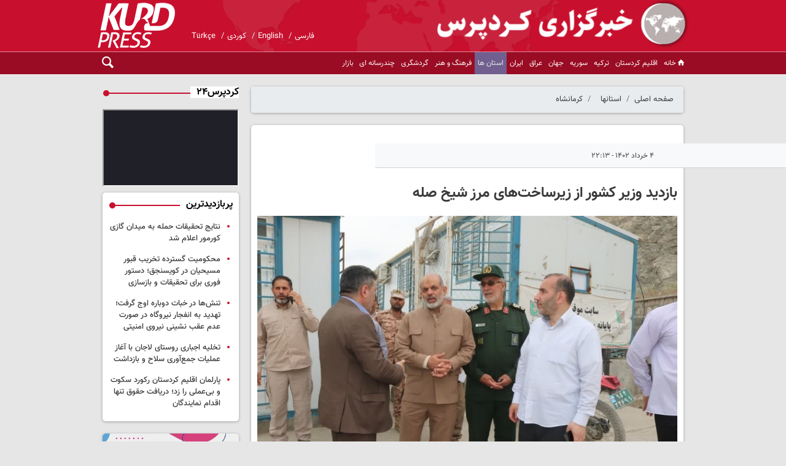

--- FILE ---
content_type: text/html;charset=UTF-8
request_url: https://www.kurdpress.com/news/2756175/%D8%A8%D8%A7%D8%B2%D8%AF%DB%8C%D8%AF-%D9%88%D8%B2%DB%8C%D8%B1-%DA%A9%D8%B4%D9%88%D8%B1-%D8%A7%D8%B2-%D8%B2%DB%8C%D8%B1%D8%B3%D8%A7%D8%AE%D8%AA-%D9%87%D8%A7%DB%8C-%D9%85%D8%B1%D8%B2-%D8%B4%DB%8C%D8%AE-%D8%B5%D9%84%D9%87
body_size: 13975
content:
<!DOCTYPE html>
<html lang="fa" dir="rtl" xmlns="http://www.w3.org/1999/xhtml"><head id="j_id_4"><link type="text/css" rel="stylesheet" href="/javax.faces.resource/theme.css.xhtml?ln=primefaces-saga&amp;v=14.0.9" /><link type="text/css" rel="stylesheet" href="/javax.faces.resource/primeicons/primeicons.css.xhtml?ln=primefaces&amp;v=14.0.9" /><script src="/javax.faces.resource/validation/validation.js.xhtml?ln=primefaces&amp;v=14.0.9"></script><script src="/javax.faces.resource/locales/locale-fa.js.xhtml?ln=primefaces&amp;v=14.0.9"></script><script type="text/javascript">if(window.PrimeFaces){PrimeFaces.settings.locale='fa';PrimeFaces.settings.viewId='/page/newsContent.xhtml';PrimeFaces.settings.contextPath='';PrimeFaces.settings.cookiesSecure=false;PrimeFaces.settings.validateEmptyFields=false;PrimeFaces.settings.considerEmptyStringNull=true;}</script>
        <title>بازدید وزیر کشور از زیرساخت‌های مرز شیخ صله  - kurdpress</title>
    <meta itemprop="inLanguage" content="fa" />
    <meta itemprop="name" name="twitter:title" property="dc.title" content="بازدید وزیر کشور از زیرساخت‌های مرز شیخ صله" />
    <meta name="description" property="dc.description" content="سرویس کرمانشاه _ وزیر کشور عصر امروز از طرح  توسعه زیرساخت های بازارچه مرزی شیخ صله و طرح‌های عمرانی این شهرستان  بازدید کرد." />
    <meta property="og:type" content="article" />
    <meta name="twitter:url" property="og:url" content="https://kurdpress.com/news/2756175/بازدید-وزیر-کشور-از-زیرساخت-های-مرز-شیخ-صله" />
    <meta property="article:modified_time" content="2023-05-25T18:43:34Z" />
    <meta property="article:section" content="کرمانشاه" />
    <meta name="keywords" property="article:tag" content="شیخ صله,وزیر کشور,ثلاث باباجانی,کولبری,مرز" />
    <meta property="article:publisher" content="" />
    <meta property="nastooh:topic" content="استانها" />
    <meta property="nastooh:subtopic" content="کرمانشاه" />
    <meta property="nastooh:pageType" content="news" />
    <meta property="nastooh:newsType" content="news" />
    <meta property="nastooh:publishDate" content="2023-05-25" />
    <meta property="nastooh:commentCount" content="na" />
    <meta property="nastooh:keywordCount" content="5" />
    <meta property="nastooh:bodyWordCount" content="medium" />
    <meta property="nastooh:code" content="2756175" />
    <meta property="nastooh:nid" content="231640" />
    <meta property="og:title" itemprop="headline" content="بازدید وزیر کشور از زیرساخت‌های مرز شیخ صله" />
    <meta name="twitter:description" itemprop="description" property="og:description" content="سرویس کرمانشاه _ وزیر کشور عصر امروز از طرح  توسعه زیرساخت های بازارچه مرزی شیخ صله و طرح‌های عمرانی این شهرستان  بازدید کرد." />
    <meta name="thumbnail" itemprop="thumbnailUrl" content="https://media.kurdpress.com/d/2023/05/25/1/222158.jpg?ts=1685036311000" />
    <meta name="twitter:image" itemprop="image" property="og:image" content="https://media.kurdpress.com/d/2023/05/25/4/222158.jpg?ts=1685036311000" />
    <meta itemprop="datePublished" property="article:published_time" content="2023-05-25T18:43:34Z" />
    <meta itemprop="dateModified" property="article:modified" content="2023-05-25T18:43:34Z" />
    <meta name="twitter:card" content="summary_large_image" />
    <meta name="genre" itemprop="genre" content="news" />
    <link rel="author" href="kurdpress" />
        <link rel="canonical" href="https://kurdpress.com/news/2756175/بازدید-وزیر-کشور-از-زیرساخت-های-مرز-شیخ-صله" />
    <link property="og:site_name" href="kurdpress" />
    <meta name="robots" content="max-image-preview:large" />
    <link rel="alternate" type="application/rss+xml" href="https://kurdpress.com/rss/tp/22" />
	<script data-schema="WebPage" type="application/ld+json">
    {"@context":"https://schema.org","@type":"NewsArticle","mainEntityOfPage":{"@type":"WebPage","@id":"https://kurdpress.com/news/2756175/بازدید-وزیر-کشور-از-زیرساخت-های-مرز-شیخ-صله","breadcrumb":"کرمانشاه"},"inLanguage":"fa","genre":"news","name":"بازدید وزیر کشور از زیرساخت‌های مرز شیخ صله","headline":"بازدید وزیر کشور از زیرساخت‌های مرز شیخ صله ","datePublished":"2023-05-25T18:43:34Z","dateModified":"2023-05-25T18:43:34Z","author":{"@type":"Organization","name":"kurdpress","url":"https://kurdpress.com"},"publisher":{"@type":"Organization","name":"kurdpress","url":"https://kurdpress.com","logo":{"type":"ImageObject","width":"64","height":"64","url":"https://kurdpress.com/resources/theme/kurdpress/img/favicon.ico"}},"thumbnailUrl":["https://media.kurdpress.com/d/2023/05/25/1/222158.jpg?ts=1685036311000","https://media.kurdpress.com/d/2023/05/25/2/222158.jpg?ts=1685036311000","https://media.kurdpress.com/d/2023/05/25/3/222158.jpg?ts=1685036311000","https://media.kurdpress.com/d/2023/05/25/4/222158.jpg?ts=1685036311000"],"description":"سرویس کرمانشاه _ وزیر کشور عصر امروز از طرح  توسعه زیرساخت های بازارچه مرزی شیخ صله و طرح‌های عمرانی این شهرستان  بازدید کرد.","url":"https://kurdpress.com/news/2756175/بازدید-وزیر-کشور-از-زیرساخت-های-مرز-شیخ-صله","keywords":["شیخ صله","وزیر کشور","ثلاث باباجانی","کولبری","مرز"],"timeRequired":"PT1M6.6S","image":["https://media.kurdpress.com/d/2023/05/25/4/222158.jpg?ts=1685036311000","https://media.kurdpress.com/d/2023/05/25/3/222158.jpg?ts=1685036311000","https://media.kurdpress.com/d/2023/05/25/2/222158.jpg?ts=1685036311000"]}
    </script>
    <script type="application/ld+json">
    {"@context":"https://schema.org","@type":"BreadcrumbList","itemListElement":[{"@type":"ListItem","position":1,"name":"kurdpress","item":"https://kurdpress.com"},{"@type":"ListItem","position":2,"name":"استانها","item":"https://kurdpress.com/service/استانها"},{"@type":"ListItem","position":3,"name":"کرمانشاه","item":"https://kurdpress.com/service/استانها/کرمانشاه"},{"@type":"ListItem","position":4,"name":"بازدید وزیر کشور از زیرساخت‌های مرز شیخ صله ","item":"https://kurdpress.com/news/2756175/بازدید-وزیر-کشور-از-زیرساخت-های-مرز-شیخ-صله"}]}
    </script>
    <meta charset="utf-8" />
    <meta http-equiv="X-UA-Compatible" content="IE=edge,chrome=1" />
    <meta http-equiv="Content-Language" content="fa" />
    <meta name="viewport" content="width=device-width, initial-scale=1.0" />
    <link rel="shortcut icon" href="/resources/theme/kurdpress/img/favicon.ico?3" type="image/x-icon" />
    <link rel="search" type="application/opensearchdescription+xml" title="kurdpress" href="https://kurdpress.com/opensearch.xhtml" />
    <meta property="og:site_name" content="kurdpress" />
    <meta property="og:locale" content="fa" />
    <meta name="generator" content="www.nastooh.ir" />
    <meta name="language" content="fa" />
    <meta name="rating" content="General" />
    <meta name="copyright" content="© 2023-2024 kurdpress.com. All Rights Reserved." />
    <meta name="expires" content="never" />
    <meta name="publisher" content="kurdpress" />
    <meta name="dc.publisher" content="kurdpress" />
    <meta name="date" content="2025-12-07 T 04:09:32 +0330" />
        <link href="/resources/theme/kurdpress/css/style.css?_=20240522" type="text/css" rel="stylesheet" /></head>
    <body class="rtl mourning1">
<header id="header">
    
    <div class="container">
        <div class="row">
            <div class="col-12">
                <h1 class="page-header">
                    <a href="/" class="logo">kurdpress</a>
                </h1>
                <div class="header-slogan"></div>
                <ul class="language">
                            <li><a href="https://kurdpress.com">فارسی</a></li>
                            <li><a href="https://en.kurdpress.com">English</a></li>
                            <li><a href="https://ku.kurdpress.com">کوردی</a></li>
                            <li><a href="https://tr.kurdpress.com">Türkçe</a></li>
                </ul>
            </div>
        </div>
        <div id="responsive-tools" class="row">
            <div class="col-12">
                <button type="button" data-toggle="come-in" data-target="#menu" class="d-sm-none btn">
                    <i class="icon-menu"></i>
                </button>
                <button type="button" data-toggle="toggle" data-target="#header-search" data-focus="#header-search input" class="d-sm-none btn">
                    <i class="icon-search"></i>
                </button>
            </div>
        </div>
    </div>
    <nav id="menu">
        <div class="container">
            <div class="row">
                <div class="col-12">
                    <button type="button" data-toggle="toggle" data-target="#header-search" data-focus="#header-search input" class="btn d-none d-sm-block">
                        <i class="icon-search"></i>
                    </button>
                    <ul>
                                <li data-id="1" class=" ">
                                    <a href="/"><i class="icon-home"></i>خانه</a>
                                </li>
                                <li data-id="24" class=" ">
                                    <a href="/service/اقلیم%20کردستان">اقلیم کردستان</a>
                                </li>
                                <li data-id="14" class=" ">
                                    <a href="/service/ترکیه">ترکیه</a>
                                </li>
                                <li data-id="23" class=" ">
                                    <a href="/service/سوریه">سوریه</a>
                                </li>
                                <li data-id="27" class=" ">
                                    <a href="/service/جهان">جهان</a>
                                </li>
                                <li data-id="25" class=" ">
                                    <a href="/service/عراق">عراق</a>
                                </li>
                                <li data-id="22" class=" ">
                                    <a href="/service/ایران">ایران</a>
                                </li>
                                <li data-id="28" class="  active has-child">
                                    <a href="/service/استانها">استان ها</a>
                                        <ul class="submenu">
                                                        <li class="" data-id="29">
                                                            <a href="/service/استانها/آذربایجان غربی">آذربایجان غربی</a>
                                                        </li>
                                                        <li class="" data-id="30">
                                                            <a href="/service/استانها/کردستان">کردستان</a>
                                                        </li>
                                                        <li class=" active" data-id="31">
                                                            <a href="/service/استانها/کرمانشاه">کرمانشاه</a>
                                                        </li>
                                                        <li class="" data-id="32">
                                                            <a href="/service/استانها/ایلام">ایلام</a>
                                                        </li>
                                        </ul>
                                </li>
                                <li data-id="33" class=" ">
                                    <a href="/service/فرهنگ%20و%20هنر">فرهنگ و هنر</a>
                                </li>
                                <li data-id="34" class=" ">
                                    <a href="/service/گردشگری">گردشگری</a>
                                </li>
                                <li data-id="163" class="  has-child">
                                    <a href="/service/چندرسانه‌ای">چندرسانه ای</a>
                                        <ul class="submenu">
                                                        <li class="" data-id="161">
                                                            <a href="/service/video">فیلم</a>
                                                        </li>
                                                        <li class="" data-id="162">
                                                            <a href="/service/image">عکس</a>
                                                        </li>
                                        </ul>
                                </li>
                                <li data-id="167" class="  has-child">
                                    <a href="/service/market">بازار</a>
                                        <ul class="submenu">
                                                        <li class="" data-id="168">
                                                            <a href="/service/market/استخدام">استخدام</a>
                                                        </li>
                                                        <li class="" data-id="169">
                                                            <a href="/service/market/Bazaar">خبر بازار</a>
                                                        </li>
                                        </ul>
                                </li>
                    </ul>
                </div>
            </div>
        </div>
    </nav>
    <div class="search" id="header-search">
        <div class="close" data-toggle="toggle" data-target="#header-search">×</div>
        <form method="get" action="/search" role="form">
            <div class="input-group">
                <input type="text" placeholder="جست‌وجو..." value="" name="q" />
                <button class="unstyled" type="submit"><i class="icon-search"></i></button>
            </div>
        </form>
    </div>
</header>
        <main>
            <div class="container">
        <div class="container">
            <div id="mainbody" class="row">
                <div class="col-12 col-sm-8 col-md-9 main-content">
    <section class="box page-header no-header clean">
        <nav>
            <ol class="breadcrumb">
                <li class="breadcrumb-item"><a target="_blank" rel="index" href="/">صفحه اصلی</a></li>
                <li class="breadcrumb-item"><a target="_blank" rel="index" href="/service/استانها" itemprop="articleSection">استانها</a></li>
                    <li class="breadcrumb-item active"><a href="/service/%D8%A7%D8%B3%D8%AA%D8%A7%D9%86%D9%87%D8%A7/%DA%A9%D8%B1%D9%85%D8%A7%D9%86%D8%B4%D8%A7%D9%87" rel="index" target="_blank">کرمانشاه</a>
                    </li>
            </ol>
        </nav>
    </section>
    <article id="item" class="box item">
        <div class="print-header" style="display: none;">
            <div class="logo">
                <img src="/resources/theme/kurdpress/img/logo_invert.png???" alt="kurdpress" />
            </div>
            <div class="meta">
                <div class="barcode">
                    <img src="/barcode?text=http%3A%2F%2Fkurdpress.com%2Fx3Yvn&amp;c=59dc7b149c14900a01b6d0e8d90208438974ecda21c693abad88e3d6b554d9624737408be3355e44448625d58ed676fc" alt="http://kurdpress.com/x3Yvn" />
        			<ul>
        				<li class="url">http://kurdpress.com/x3Yvn</li><li class="date">۴ خرداد ۱۴۰۲ - ۲۲:۱۳</li>
        				<li class="id">کد مطلب <span>2756175</span></li>
        				<li>
        					 <ol class="breadcrumb">
        						<li><a target="_blank" rel="index" href="/service/استانها">استانها</a></li>
        						<li><a href="/service/%D8%A7%D8%B3%D8%AA%D8%A7%D9%86%D9%87%D8%A7/%DA%A9%D8%B1%D9%85%D8%A7%D9%86%D8%B4%D8%A7%D9%87" rel="index" target="_blank">کرمانشاه</a>
        						</li>
        					</ol>
        				</li>
        			</ul>
                </div>
            </div>
        </div>
        <div class="item-header">
            <div class="item-nav row">
                
                <div class="d-none d-sm-block col-sm-6">
                    <ul class="header-sharing">
                        <li class="fb"><a href="https://www.facebook.com/sharer.php?u=http%3A%2F%2Fkurdpress.com%2Fx3Yvn"><i class="icon-facebook"></i></a></li>
                        <li class="tw"><a href="https://twitter.com/intent/tweet?url=http%3A%2F%2Fkurdpress.com%2Fx3Yvn"><i class="icon-twitter"></i></a></li>
                        <li class="tg"><a href="tg://msg_url?url=http%3A%2F%2Fkurdpress.com%2Fx3Yvn"><i class="icon-telegram"></i></a></li>
                        <li class=""><a href="#" onclick="window.print(); return false;"><i class="icon-print"></i></a></li>
                    </ul>
                </div>
                <div class="col-sm-6 item-date">
                    <span>۴ خرداد ۱۴۰۲ - ۲۲:۱۳</span>
                </div>
            </div>
            <div class="item-title">
                <h4 class="subtitle"><a href="/news/2756175/بازدید-وزیر-کشور-از-زیرساخت-های-مرز-شیخ-صله"></a></h4>
                <h1 class="title"><a itemprop="headline" href="/news/2756175/بازدید-وزیر-کشور-از-زیرساخت-های-مرز-شیخ-صله">بازدید وزیر کشور از زیرساخت‌های مرز شیخ صله </a></h1>
            </div>
        </div><div class="item-summary">
            <figure class="item-img">
                <img src="https://media.kurdpress.com/d/2023/05/25/3/222158.jpg?ts=1685036311000" alt="بازدید وزیر کشور از زیرساخت‌های مرز شیخ صله " itemprop="image" class="" title="بازدید وزیر کشور از زیرساخت‌های مرز شیخ صله " />
            </figure>
            <p class="summary introtext" itemprop="description">سرویس کرمانشاه _ وزیر کشور عصر امروز از طرح  توسعه زیرساخت های بازارچه مرزی شیخ صله و طرح‌های عمرانی این شهرستان  بازدید کرد.</p></div>
        <div class="item-body">
            <div class="item-text" itemprop="articleBody"><p style="text-align:justify"><span style="font-size:18px">به گزارش کردپرس؛ وزیر کشور عصر روز پنج شنبه وارد شهرستان ثلاث باباجانی شد و از آخرین وضعیت تکمیل زیرساخت های این شهرستان از جمله بازارچه مرزی شیخ صله، طرح نهضت ملی مسکن، طرح انتقال آب به دشت حر و ... بازدبد کرد.</span></p> 
<p style="text-align:justify"><span style="font-size:18px">وزیر کشور در این سفر پیگیر فعالیت و بررسی زیرساخت های بازارچه مرزی شیخ صله شد و بر تکمیل آن با هدف توسعه صادرات تاکید کرد.</span></p> 
<p style="text-align:justify"><span style="font-size:18px">فرماندار شهرستان ثلاث باباجانی پیرامون این بازدید گفت: طی دو ماه اخیر بیش از 3500 کامیون کالا از این مرز راهی عراق شده است.</span></p> 
<p style="text-align:justify"><span style="font-size:18px">دیگر موضوعی که دکتر وحیدی پیگیر آن شد، وضعیت کولبری در شیخ صله بود؛ موضوعی که به گفته فرماندار ثلاث باباجانی از هفته گذشته ساماندهی ویژه آن در قالب طرح «کرامت کولبران» از سوی استاندار کرمانشاه ابلاغ شده و از هفته آینده هم ثبت نام از کولبران با هدف ارتقای معشیت آنان و مرزنشینان آغاز می شود.</span></p> 
<p style="text-align:justify"><span style="font-size:18px">به گفته استاندار کرمانشاه، در سال گذشته 15 میلیارد تومان و در 2 ماهه سال جاری 2 میلیارد و 700 میلیون تومان به حساب خانوارهای روستایی تا 20 کیلومتری مرز، واریز شده اما با اجرای طرح کرامت، علاوه بر اینکه تردد کولبران قانونی، امن و شفاف خواهد شد، شرایط معیشتی بهتری هم برای مرزنشینان رقم خواهد خورد.</span></p> 
<p style="text-align:justify"><span style="font-size:18px">وزیر کشور همچنین پیگیر ساختمان های اداری زلزله زده شهرستان شد که در زلزله 7.3 ریشتری سال 1396 آسیب دیده اند.</span></p> 
<p style="text-align:justify"><span style="font-size:18px">&nbsp;با وجود شعار «پایان بازسازی زلزله» در دولت قبل، همچنان بیشتر آنها نیمه کاره اند و ادارات شهرستان در کوچه پس کوچه های فرعی پراکنده شده و دسترسی را برای مردم سخت کرده اند. </span></p> 
<p style="text-align:justify"><span style="font-size:18px">دکتر وحیدی در این بازدید بر ضرورت تکمیل مجتمع اداری ثلاث باباجانی تاکید کرد.</span></p> 
<p style="text-align:justify"><span style="font-size:18px">همچنین دیگر موضوع مورد پیگیری وزیر، طرح انتقال آب از سد آزادی به دشت حُر بود که 11 کیلومتر از آن همچنان باقیمانده و نیازمند اعتبار است.</span></p> 
<p style="text-align:justify"><span style="font-size:18px">وزیر کشور از طرح نهضت ملی مسکن شهرستان هم بازدید کرد؛ زمین این طرح با پیگیری ویژه استاندار کرمانشاه تامین و مراحل اجرای کار هم از امروز آغاز شده است.</span></p><div class="gallery hidden"></div>
            </div><div class="item-code">
                کد مطلب <span>2756175</span></div>
        </div>
        <div class="item-footer row">
            <div class="col-12 col-sm-6">
                <div class="item-sharing">
                    <ul>
                        <li class="fb"><a href="https://www.facebook.com/sharer.php?u=http%3A%2F%2Fkurdpress.com%2Fx3Yvn"><i class="icon-facebook"></i></a></li>
                        <li class="tw"><a href="https://twitter.com/intent/tweet?url=http%3A%2F%2Fkurdpress.com%2Fx3Yvn"><i class="icon-twitter"></i></a></li>
                        <li class="gp"><a href="https://plus.google.com/share?url=http%3A%2F%2Fkurdpress.com%2Fx3Yvn"><i class="icon-gplus"></i></a></li>
                        <li class="tg"><a href="tg://msg_url?url=http%3A%2F%2Fkurdpress.com%2Fx3Yvn"><i class="icon-telegram"></i></a></li>
                    </ul>
                </div>
            </div>
            <div class="col-12 col-sm-6">
                <div class="short-link-container">
                    <div class="form-group">
                        <i class="icon-link"></i>
                        <input type="text" class="clean" value="kurdpress.com/x3Yvn" readonly="readonly" />
                    </div>
                </div>
            </div>
        </div>
        <section class="box tags">
            <header>
                <h2>برچسب‌ها</h2>
            </header>
            <div>
                <ul>
                        <li><a href="/tag/%D8%B4%DB%8C%D8%AE+%D8%B5%D9%84%D9%87" rel="tag">شیخ صله</a></li>
                        <li><a href="/tag/%D9%88%D8%B2%DB%8C%D8%B1+%DA%A9%D8%B4%D9%88%D8%B1" rel="tag">وزیر کشور</a></li>
                        <li><a href="/tag/%D8%AB%D9%84%D8%A7%D8%AB+%D8%A8%D8%A7%D8%A8%D8%A7%D8%AC%D8%A7%D9%86%DB%8C" rel="tag">ثلاث باباجانی</a></li>
                        <li><a href="/tag/%DA%A9%D9%88%D9%84%D8%A8%D8%B1%DB%8C" rel="tag">کولبری</a></li>
                        <li><a href="/tag/%D9%85%D8%B1%D8%B2" rel="tag">مرز</a></li>
                </ul>
            </div>
        </section>

        <div class="item-boxes">
            <section id="box210" class="box  no-header ads" style="" data-conf="{&quot;id&quot;:210}">
                <div><div id="mediaad-dAEr"></div>
<div id="mediaad-W2vy8" ></div>

                </div>
                
            </section>
            <section id="box51" class="box box cols cols-4 related-items highlights ignore-hot hidden-time hidden-subtitle _types" style="" data-conf="{&quot;id&quot;:51}">
                <header>
                    <h2 style=""><span>اخبار مرتبط</span>
                    </h2>
                </header>
                <div>
                    <ul>
                                <li class="news" data-conf="{}">
                                        <figure><a target="_blank" rel="" href="/news/2755719/سهم-۴۴-درصدی-گمرکات-کرمانشاه-از-صادرات-ایران-به-عراق" title="قدیمی‌تر از یکسال">
                                                <img src="https://media.kurdpress.com/d/2023/04/09/2/220033.jpg?ts=1681021195000" alt="سهم ۴۴ درصدی گمرکات کرمانشاه از صادرات ایران به عراق" loading="lazy" />
                                        </a></figure>
<div class="desc">
    <h3><a href="/news/2755719/%D8%B3%D9%87%D9%85-%DB%B4%DB%B4-%D8%AF%D8%B1%D8%B5%D8%AF%DB%8C-%DA%AF%D9%85%D8%B1%DA%A9%D8%A7%D8%AA-%DA%A9%D8%B1%D9%85%D8%A7%D9%86%D8%B4%D8%A7%D9%87-%D8%A7%D8%B2-%D8%B5%D8%A7%D8%AF%D8%B1%D8%A7%D8%AA-%D8%A7%DB%8C%D8%B1%D8%A7%D9%86-%D8%A8%D9%87-%D8%B9%D8%B1%D8%A7%D9%82" target="_blank" title="قدیمی‌تر از یکسال">سهم ۴۴ درصدی گمرکات کرمانشاه از صادرات ایران به عراق</a>
        
    </h3>
</div>
                                </li>
                                <li class="news" data-conf="{}">
                                        <figure><a target="_blank" rel="" href="/news/2756182/وزیر-کشور-خواستار-اجرای-طرح-ساماندهی-محلات-حاشیه-ای-کرمانشاه" title="قدیمی‌تر از یکسال">
                                                <img src="https://media.kurdpress.com/d/2023/05/26/2/222166.jpg?ts=1685084258000" alt="وزیر کشور خواستار اجرای طرح ساماندهی محلات حاشیه‌ای کرمانشاه شد" loading="lazy" />
                                        </a></figure>
<div class="desc">
    <h4><a target="_blank" rel="" href="/news/2756182/وزیر-کشور-خواستار-اجرای-طرح-ساماندهی-محلات-حاشیه-ای-کرمانشاه">
        در بازدید شبانه از محله آقاجان؛ 
        
    </a></h4>
    <h3><a href="/news/2756182/%D9%88%D8%B2%DB%8C%D8%B1-%DA%A9%D8%B4%D9%88%D8%B1-%D8%AE%D9%88%D8%A7%D8%B3%D8%AA%D8%A7%D8%B1-%D8%A7%D8%AC%D8%B1%D8%A7%DB%8C-%D8%B7%D8%B1%D8%AD-%D8%B3%D8%A7%D9%85%D8%A7%D9%86%D8%AF%D9%87%DB%8C-%D9%85%D8%AD%D9%84%D8%A7%D8%AA-%D8%AD%D8%A7%D8%B4%DB%8C%D9%87-%D8%A7%DB%8C-%DA%A9%D8%B1%D9%85%D8%A7%D9%86%D8%B4%D8%A7%D9%87" target="_blank" title="قدیمی‌تر از یکسال">وزیر کشور خواستار اجرای طرح ساماندهی محلات حاشیه‌ای کرمانشاه شد</a>
        
    </h3>
</div>
                                </li>
                                <li class="talk" data-conf="{}">
                                        <figure><a target="_blank" rel="" href="/news/2755716/طرح-های-جامع-شوشمی-شیخ-صله-و-سومار-همچنان-بلاتکلیف-هستند" title="قدیمی‌تر از یکسال">
                                                <img src="https://media.kurdpress.com/d/old/picfiles/CMS/Fa/Docs/1/1/99/8/18/MGWlyqsmtzw/Atch_83_mgwlyqsmtzw.jpg" alt="طرح های جامع شوشمی، شیخ صله و سومار همچنان بلاتکلیف هستند" loading="lazy" />
                                        </a></figure>
<div class="desc">
    <h4><a target="_blank" rel="" href="/news/2755716/طرح-های-جامع-شوشمی-شیخ-صله-و-سومار-همچنان-بلاتکلیف-هستند">
        دبیر اتاق بازرگانی کرمانشاه در گفتگو با کردپرس:
        
    </a></h4>
    <h3><a href="/news/2755716/%D8%B7%D8%B1%D8%AD-%D9%87%D8%A7%DB%8C-%D8%AC%D8%A7%D9%85%D8%B9-%D8%B4%D9%88%D8%B4%D9%85%DB%8C-%D8%B4%DB%8C%D8%AE-%D8%B5%D9%84%D9%87-%D9%88-%D8%B3%D9%88%D9%85%D8%A7%D8%B1-%D9%87%D9%85%DA%86%D9%86%D8%A7%D9%86-%D8%A8%D9%84%D8%A7%D8%AA%DA%A9%D9%84%DB%8C%D9%81-%D9%87%D8%B3%D8%AA%D9%86%D8%AF" target="_blank" title="قدیمی‌تر از یکسال">طرح های جامع شوشمی، شیخ صله و سومار همچنان بلاتکلیف هستند</a>
        
    </h3>
</div>
                                </li>
                                <li class="talk" data-conf="{}">
                                        <figure><a target="_blank" rel="" href="/news/2755037/طولاتی-ترین-تونل-کرمانشاه-امسال-به-بهره-برداری-می-رسد" title="قدیمی‌تر از یکسال">
                                                <img src="https://media.kurdpress.com/d/2023/04/30/2/220849.jpg?ts=1682866491000" alt="طولاتی ترین تونل کرمانشاه امسال به بهره برداری می‌رسد" loading="lazy" />
                                        </a></figure>
<div class="desc">
    <h4><a target="_blank" rel="" href="/news/2755037/طولاتی-ترین-تونل-کرمانشاه-امسال-به-بهره-برداری-می-رسد">
        مدیرکل راه و شهرسازی در گفتگو با کردپرس:
        
    </a></h4>
    <h3><a href="/news/2755037/%D8%B7%D9%88%D9%84%D8%A7%D8%AA%DB%8C-%D8%AA%D8%B1%DB%8C%D9%86-%D8%AA%D9%88%D9%86%D9%84-%DA%A9%D8%B1%D9%85%D8%A7%D9%86%D8%B4%D8%A7%D9%87-%D8%A7%D9%85%D8%B3%D8%A7%D9%84-%D8%A8%D9%87-%D8%A8%D9%87%D8%B1%D9%87-%D8%A8%D8%B1%D8%AF%D8%A7%D8%B1%DB%8C-%D9%85%DB%8C-%D8%B1%D8%B3%D8%AF" target="_blank" title="قدیمی‌تر از یکسال">طولاتی ترین تونل کرمانشاه امسال به بهره برداری می‌رسد</a>
        
    </h3>
</div>
                                </li>
                                <li class="report" data-conf="{}">
                                        <figure><a target="_blank" rel="" href="/news/2754539/افول-مرزهای-کردی-رونق-مرزهای-عربی" title="قدیمی‌تر از یکسال">
                                                <img src="https://media.kurdpress.com/d/old/picfiles/CMS/Fa/Docs/1/1/99/5/25/OTLk4zrqgzi/Atch_33_otlk4zrqgzi.jpg" alt="افول مرزهای کردی، رونق مرزهای عربی" loading="lazy" />
                                        </a></figure>
<div class="desc">
    <h4><a target="_blank" rel="" href="/news/2754539/افول-مرزهای-کردی-رونق-مرزهای-عربی">
        گزارش ویژه کردپرس از عملکرد صادراتی مرزهای غرب کشور؛ 
        
    </a></h4>
    <h3><a href="/news/2754539/%D8%A7%D9%81%D9%88%D9%84-%D9%85%D8%B1%D8%B2%D9%87%D8%A7%DB%8C-%DA%A9%D8%B1%D8%AF%DB%8C-%D8%B1%D9%88%D9%86%D9%82-%D9%85%D8%B1%D8%B2%D9%87%D8%A7%DB%8C-%D8%B9%D8%B1%D8%A8%DB%8C" target="_blank" title="قدیمی‌تر از یکسال">افول مرزهای کردی، رونق مرزهای عربی</a>
        
    </h3>
</div>
                                </li>
                                <li class="oped" data-conf="{}">
                                        <figure><a target="_blank" rel="" href="/news/2755443/حکایت-این-روزهای-کرمانشاه-رسول-صفری" title="قدیمی‌تر از یکسال">
                                                <img src="https://media.kurdpress.com/d/2023/05/09/2/221283.jpg?ts=1683641715000" alt="حکایت این‌ روزهای‌ کرمانشاه‌! / رسول صفری " loading="lazy" />
                                        </a></figure>
<div class="desc">
    <h3><a href="/news/2755443/%D8%AD%DA%A9%D8%A7%DB%8C%D8%AA-%D8%A7%DB%8C%D9%86-%D8%B1%D9%88%D8%B2%D9%87%D8%A7%DB%8C-%DA%A9%D8%B1%D9%85%D8%A7%D9%86%D8%B4%D8%A7%D9%87-%D8%B1%D8%B3%D9%88%D9%84-%D8%B5%D9%81%D8%B1%DB%8C" target="_blank" title="قدیمی‌تر از یکسال">حکایت این‌ روزهای‌ کرمانشاه‌! / رسول صفری </a>
        
    </h3>
</div>
                                </li>
                                <li class="news" data-conf="{}">
                                        <figure><a target="_blank" rel="" href="/news/2756584/رشد-۲۵-درصدی-کالاهای-ترانزیت-خارجی-در-گمرکات-کرمانشاه" title="قدیمی‌تر از یکسال">
                                                <img src="https://media.kurdpress.com/d/old/picfiles/CMS/Fa/Docs/1/1/98/12/26/EBRajeq5xdc/XL_XL_ebrajeq5xdc.jpg" alt="رشد ۲۵ درصدی کالاهای ترانزیت خارجی در گمرکات کرمانشاه" loading="lazy" />
                                        </a></figure>
<div class="desc">
    <h3><a href="/news/2756584/%D8%B1%D8%B4%D8%AF-%DB%B2%DB%B5-%D8%AF%D8%B1%D8%B5%D8%AF%DB%8C-%DA%A9%D8%A7%D9%84%D8%A7%D9%87%D8%A7%DB%8C-%D8%AA%D8%B1%D8%A7%D9%86%D8%B2%DB%8C%D8%AA-%D8%AE%D8%A7%D8%B1%D8%AC%DB%8C-%D8%AF%D8%B1-%DA%AF%D9%85%D8%B1%DA%A9%D8%A7%D8%AA-%DA%A9%D8%B1%D9%85%D8%A7%D9%86%D8%B4%D8%A7%D9%87" target="_blank" title="قدیمی‌تر از یکسال">رشد ۲۵ درصدی کالاهای ترانزیت خارجی در گمرکات کرمانشاه</a>
        
    </h3>
</div>
                                </li>
                                <li class="خبر پوششی" data-conf="{}">
                                        <figure><a target="_blank" rel="" href="/news/41036/کشف-9-تن-کود-شیمیایی-در-گمرک-شیخ-صله" title="قدیمی‌تر از یکسال">
                                                <img src="https://media.kurdpress.com/d/old/files/imgs/news/16727603552240.jpg" alt="کشف  9 تن کود شیمیایی در گمرک شیخ صله" loading="lazy" />
                                        </a></figure>
<div class="desc">
    <h3><a href="/news/41036/%DA%A9%D8%B4%D9%81-9-%D8%AA%D9%86-%DA%A9%D9%88%D8%AF-%D8%B4%DB%8C%D9%85%DB%8C%D8%A7%DB%8C%DB%8C-%D8%AF%D8%B1-%DA%AF%D9%85%D8%B1%DA%A9-%D8%B4%DB%8C%D8%AE-%D8%B5%D9%84%D9%87" target="_blank" title="قدیمی‌تر از یکسال">کشف  9 تن کود شیمیایی در گمرک شیخ صله</a>
        
    </h3>
</div>
                                </li>
                    </ul>
                </div>
                
            </section>
        </div>
    </article>
        <section id="news-comment"></section>
        <section class="box comment-form">
            <header><h2>نظر شما</h2></header>
            <div>
                <form enctype="application/x-www-form-urlencoded" data-url="/rest/postcomment" role="form" data-toggle="validator" method="post" name="frmNewsComment" id="frmNewsComment" data-success="نظر شما با موفقیت ارسال شد." class="form-comment" data-error="اشکالی در ارسال نظر شما رخ داده‌است!" data-captcha-error="کد امنیتی اشتباه وارد شده است">
                     <div class="comment-info">
                        <div class="alert alert-info">شما در حال پاسخ به نظر «<span></span>» هستید.
                            <button type="button" class="close">× <span>لغو پاسخ</span></button>
                            <blockquote></blockquote>
                        </div>
                        <div class="comment-policies">
                        </div>
                    </div> 
                    <input type="hidden" value="frmNewsComment" name="frmNewsComment" />
                    <input type="hidden" value="231640" name="newsId" id="newsId" />
                    <input type="hidden" value="0" name="reply" />
                    <input type="hidden" value="" name="parentId" />
                    <fieldset>
                        <div class="form-group name-group">
                            <label for="userName">نام</label>
                            <input type="text" id="userName" name="userName" placeholder="نام" maxlength="50" class="form-control" data-minlength="3" data-required-msg="لطفا نام خود را وارد کنید." />
                        </div>
                        <div class="form-group email-group">
                            <label for="userEmail">ایمیل</label>
                            <input type="email" placeholder="ایمیل" class="form-control ltr" id="userEmail" name="userEmail" maxlength="80" />
                        </div>
                        <div class="form-group text-group">
                            <label for="body">نظر شما *</label>
                            <textarea maxlength="1000" placeholder="نظر شما" data-required-msg="لطفاً نظر خود را وارد کنید." class="form-control" required="true" id="body" name="body" rows="5"></textarea>
                        </div><div class="form-group captcha-group">
                            <div class="captcha">
                                <input id="captchaKey" name="captchaKey" value="5a6029a7422d877d765998b9f0468a8aa89231dec99a925a52b5d7e06a8971f804e1842186ef88788d21be9e2036d4bb610e15ec183b73a09f432a7fbc049517d9e6e4d128bf66a135c8d335f4ef3f89a2a4f0646a4a4a1ecb59d3c074f808b0" type="hidden" />
                                <div class="captcha-image">
                                    <img id="captchaImg" src="/sncaptcha.jpg?key=5a6029a7422d877d765998b9f0468a8aa89231dec99a925a52b5d7e06a8971f804e1842186ef88788d21be9e2036d4bb610e15ec183b73a09f432a7fbc049517d9e6e4d128bf66a135c8d335f4ef3f89a2a4f0646a4a4a1ecb59d3c074f808b0" alt="captcha" />
                                </div>
                                <label for="captchaText"><i class="req">*</i> لطفا عدد مقابل را در جعبه متن وارد کنید</label>
                                <div class="ltr">
                                    
                                    <div class="captcha-input d-inline-block">
                                        <input type="text" name="captchaText" id="captchaText" required="required" data-required-msg="حاصل عبارت را وارد کنید." />
                                    </div>
                                </div>
                            </div></div>
                        <div class="form-group submit-group">
                            <button class="btn btn-default" id="btnSave">ارسال</button>
                            <div class="msg"></div>
                        </div>
                    </fieldset>
                </form>
            </div>
        </section>
                </div>
                <div class="col-12 col-sm-4 col-md-3">
            <section id="box24" class="box clean no-box live-video live " style="" data-conf="{&quot;id&quot;:24}">
                <header>
                    <h2 style=""><span>کردپرس۲۴</span>
                    </h2>
                </header>
                <div><style>.h_iframe-aparat_embed_frame{position:relative;}.h_iframe-aparat_embed_frame .ratio{display:block;width:100%;height:auto;}.h_iframe-aparat_embed_frame iframe{position:absolute;top:0;left:0;width:100%;height:100%;}</style><div class="h_iframe-aparat_embed_frame"><span style="display: block;padding-top: 57%"></span><iframe src="https://www.aparat.com/video/video/embed/videohash/qoutji4/vt/frame?titleShow=true&muted=true&recom=self"  allowFullScreen="true" webkitallowfullscreen="true" mozallowfullscreen="true"></iframe></div>
                </div>
                
            </section>
            <section id="box31" class="box list list-bullets" style="" data-conf="{&quot;id&quot;:31}">
                <header>
                    <h2 style=""><span>پربازدیدترین</span>
                    </h2>
                </header>
                <div>
                    <ul>
                                <li class="news" data-conf="{}">
<div class="desc">
    <h3><a href="/news/2791394/%D9%86%D8%AA%D8%A7%DB%8C%D8%AC-%D8%AA%D8%AD%D9%82%DB%8C%D9%82%D8%A7%D8%AA-%D8%AD%D9%85%D9%84%D9%87-%D8%A8%D9%87-%D9%85%DB%8C%D8%AF%D8%A7%D9%86-%DA%AF%D8%A7%D8%B2%DB%8C-%DA%A9%D9%88%D8%B1%D9%85%D9%88%D8%B1-%D8%A7%D8%B9%D9%84%D8%A7%D9%85-%D8%B4%D8%AF" target="_blank" title="۳ روز قبل">نتایج تحقیقات حمله به میدان گازی کورمور اعلام شد</a>
        
    </h3>
</div>
                                </li>
                                <li class="news" data-conf="{}">
<div class="desc">
    <h3><a href="/news/2791416/%D9%85%D8%AD%DA%A9%D9%88%D9%85%DB%8C%D8%AA-%DA%AF%D8%B3%D8%AA%D8%B1%D8%AF%D9%87-%D8%AA%D8%AE%D8%B1%DB%8C%D8%A8-%D9%82%D8%A8%D9%88%D8%B1-%D9%85%D8%B3%DB%8C%D8%AD%DB%8C%D8%A7%D9%86-%D8%AF%D8%B1-%DA%A9%D9%88%DB%8C%D8%B3%D9%86%D8%AC%D9%82-%D8%AF%D8%B3%D8%AA%D9%88%D8%B1-%D9%81%D9%88%D8%B1%DB%8C-%D8%A8%D8%B1%D8%A7%DB%8C" target="_blank" title="۲ روز قبل">محکومیت گسترده تخریب قبور مسیحیان در کویسنجق؛ دستور فوری برای تحقیقات و بازسازی</a>
        
    </h3>
</div>
                                </li>
                                <li class="news" data-conf="{}">
<div class="desc">
    <h3><a href="/news/2791296/%D8%AA%D9%86%D8%B4-%D9%87%D8%A7-%D8%AF%D8%B1-%D8%AE%D8%A8%D8%A7%D8%AA-%D8%AF%D9%88%D8%A8%D8%A7%D8%B1%D9%87-%D8%A7%D9%88%D8%AC-%DA%AF%D8%B1%D9%81%D8%AA-%D8%AA%D9%87%D8%AF%DB%8C%D8%AF-%D8%A8%D9%87-%D8%A7%D9%86%D9%81%D8%AC%D8%A7%D8%B1-%D9%86%DB%8C%D8%B1%D9%88%DA%AF%D8%A7%D9%87-%D8%AF%D8%B1-%D8%B5%D9%88%D8%B1%D8%AA" target="_blank" title="۶ روز قبل">تنش‌ها در خبات دوباره اوج گرفت؛ تهدید به انفجار نیروگاه در صورت عدم عقب نشینی نیروی امنیتی</a>
        
    </h3>
</div>
                                </li>
                                <li class="news" data-conf="{}">
<div class="desc">
    <h3><a href="/news/2791283/%D8%AA%D8%AE%D9%84%DB%8C%D9%87-%D8%A7%D8%AC%D8%A8%D8%A7%D8%B1%DB%8C-%D8%B1%D9%88%D8%B3%D8%AA%D8%A7%DB%8C-%D9%84%D8%A7%D8%AC%D8%A7%D9%86-%D8%A8%D8%A7-%D8%A2%D8%BA%D8%A7%D8%B2-%D8%B9%D9%85%D9%84%DB%8C%D8%A7%D8%AA-%D8%AC%D9%85%D8%B9-%D8%A2%D9%88%D8%B1%DB%8C-%D8%B3%D9%84%D8%A7%D8%AD-%D9%88-%D8%A8%D8%A7%D8%B2%D8%AF%D8%A7%D8%B4%D8%AA" target="_blank" title="۶ روز قبل">تخلیه اجباری روستای لاجان با آغاز عملیات جمع‌آوری سلاح و بازداشت</a>
        
    </h3>
</div>
                                </li>
                                <li class="news" data-conf="{}">
<div class="desc">
    <h3><a href="/news/2791391/%D9%BE%D8%A7%D8%B1%D9%84%D9%85%D8%A7%D9%86-%D8%A7%D9%82%D9%84%DB%8C%D9%85-%DA%A9%D8%B1%D8%AF%D8%B3%D8%AA%D8%A7%D9%86-%D8%B1%DA%A9%D9%88%D8%B1%D8%AF-%D8%B3%DA%A9%D9%88%D8%AA-%D9%88-%D8%A8%DB%8C-%D8%B9%D9%85%D9%84%DB%8C-%D8%B1%D8%A7-%D8%B2%D8%AF-%D8%AF%D8%B1%DB%8C%D8%A7%D9%81%D8%AA-%D8%AD%D9%82%D9%88%D9%82" target="_blank" title="۳ روز قبل">پارلمان اقلیم کردستان رکورد سکوت و بی‌عملی را زد؛ دریافت حقوق تنها اقدام نمایندگان</a>
        
    </h3>
</div>
                                </li>
                    </ul>
                </div>
                
            </section>
            <section id="box7" class="box ads clean" data-conf="{}">
                <div style="">
                    <ul>
                            <li data-conf="{}" id="ad7_1" class="">
                                    <figure><a href="/redirect/ads/1" rel="empty" target="_blank">
                                                <img src="https://media.kurdpress.com/d/2024/01/16/2/233245.jpg?ts=1705353889000" alt="rooyesh" loading="lazy" title="" /></a></figure>
                                
                            </li>
                    </ul>
                </div>
            </section>
            <section id="box224" class="box ads" style="" data-conf="{&quot;id&quot;:224}">
                <header>
                    <h2 style=""><span>ما را در شبکه های اجتماعی دنبال کنید</span>
                    </h2>
                </header>
                <div><div class="social-media flex-wrap">
 <ul>
 <li><a href="https://www.youtube.com/@kurdpress3933" target="_blank" class="social-item youtube" title="یوتیوب کردپرس">
 <i class="icon-youtube"></i>یوتیوب
 </a></li>
 <li><a href="https://www.aparat.com/Kurd_press" target="_blank" class="social-item aparat" title="آپارات کردپرس">
 <i class="icon-video"></i>آپارات
 </a></li>
 <li><a href="https://instagram.com/kurdpress" target="_blank" class="social-item instagram" title="اینستاگرام کردپرس">
 <i class="icon-camera"></i>اینستاگرام
 </a></li>
 <li><a href="https://t.me/KurdPress_Iran" target="_blank" class="social-item telegram" title="تلگرام ایران">
 <i class="icon-send"></i>تلگرام ایران
 </a></li>
 <li><a href="https://t.me/KurdPressCom" target="_blank" class="social-item telegram" title="تلگرام اصلی">
 <i class="icon-send"></i>تلگرام اصلی
 </a></li>
 </ul>
</div>

<style>
.social-media.flex-wrap{margin:15px 0;padding:0}
.social-media.flex-wrap ul{padding:10px;margin:0;list-style:none;display:flex;flex-wrap:wrap;gap:8px}
.social-media.flex-wrap ul li{flex:1 1 calc(50% - 4px);box-sizing:border-box}
.social-item{display:flex;align-items:center;justify-content:center;padding:12px 8px;font-size:13px;font-weight:600;color:#333;background:#f8f9fa;border:1px solid #ddd;border-radius:8px;text-decoration:none;transition:all 0.3s ease;box-shadow:0 2px 4px rgba(0,0,0,0.1)}
.social-item i{font-size:16px;margin-left:6px;color:#333}
.social-item:hover{transform:translateY(-2px);box-shadow:0 4px 8px rgba(0,0,0,0.15);color:#333}
.social-item:hover i{color:#333}
.social-item.youtube:hover{background:#ff0000;color:#fff;border-color:#ff0000}
.social-item.youtube:hover i{color:#fff}
.social-item.aparat:hover{background:#ff8c00;color:#fff;border-color:#ff8c00}
.social-item.aparat:hover i{color:#fff}
.social-item.instagram:hover{background:#e1306c;color:#fff;border-color:#e1306c}
.social-item.instagram:hover i{color:#fff}
.social-item.telegram:hover{background:#0088cc;color:#fff;border-color:#0088cc}
.social-item.telegram:hover i{color:#fff}
@media (max-width:768px){.social-media.flex-wrap ul li{flex:1 1 100%}.social-item{padding:14px;font-size:14px}}
</style>
                </div>
                
            </section>
            <section id="box16" class="box list list-bullets bullet-icons hidden-img title-only has-tabs" style="" data-conf="{&quot;id&quot;:16,&quot;tabGroup&quot;:&quot;t1&quot;}">
                <header>
                    <h2 style=""><a href="/archive" target="_blank" title="آرشیو آخرین اخبار">آخرین اخبار</a>
                    </h2>
                </header>
                <div>
                    <ul>
                                <li class="news" data-conf="{}">
<div class="desc">
    <h3><a href="/news/2791457/%D8%A7%D8%AA%D8%AD%D8%A7%D8%AF-%D8%A7%D8%B3%D9%84%D8%A7%D9%85%DB%8C-%DA%A9%D8%B1%D8%AF%D8%B3%D8%AA%D8%A7%D9%86-%D8%A8%D8%B1%D8%AE%DB%8C-%D8%AC%D8%B1%DB%8C%D8%A7%D9%86-%D9%87%D8%A7-%D9%87%D9%86%D9%88%D8%B2-%D8%A8%D9%87-%D8%A7%D8%A8%D8%AA%DA%A9%D8%A7%D8%B1-%D9%88%D8%AD%D8%AF%D8%AA-%DA%A9%D8%B1%D8%AF%DB%8C" target="_blank" title="۴ ساعت قبل">اتحاد اسلامی کردستان: برخی جریان‌ها هنوز به ابتکار وحدت کُردی پاسخ نداده‌اند</a>
        
    </h3>
</div>
                                </li>
                                <li class="news" data-conf="{}">
<div class="desc">
    <h3><a href="/news/2791456/%D9%85%D8%B3%D8%B9%D9%88%D8%AF-%D8%A8%D8%A7%D8%B1%D8%B2%D8%A7%D9%86%DB%8C-%D8%A7%D8%B2-%D8%A7%D8%B1%D8%AF%D9%88%D8%BA%D8%A7%D9%86-%D9%88-%D8%A7%D9%88%D8%AC%D8%A7%D9%84%D8%A7%D9%86-%D9%82%D8%AF%D8%B1%D8%AF%D8%A7%D9%86%DB%8C-%D9%85%DB%8C-%DA%A9%D9%86%D9%85-%D9%88-%D8%AD%D8%A7%D9%85%DB%8C-%D8%A2%D9%86%D9%87%D8%A7" target="_blank" title="۴ ساعت قبل">مسعود بارزانی: از اردوغان و اوجالان قدردانی می‌کنم و حامی آنها در روند صلح هستم</a>
        
    </h3>
</div>
                                </li>
                                <li class="news" data-conf="{}">
<div class="desc">
    <h3><a href="/news/2791458/%D8%B4%D8%A7%D9%87-%D8%B1%D9%82%D9%85-%D8%A7%D9%86%DA%AF%D9%88%D8%B1-%D9%85%D9%86%D8%A7%D8%B7%D9%82-%DA%A9%D9%85-%D8%A2%D8%A8-%D8%A7%D9%86%DA%AF%D9%88%D8%B1-%D8%A8%DB%8C%D8%AF%D8%A7%D9%86%D9%87-%D8%B2%D8%B1%D8%AF-%DA%A9%D8%B4%D9%85%D8%B4%DB%8C" target="_blank" title="دیروز ۲۳:۱۴">شاه‌ رقم انگور مناطق کم‌ آب؛ انگور بیدانه زرد (کشمشی)</a>
        
    </h3>
</div>
                                </li>
                                <li class="news" data-conf="{}">
<div class="desc">
    <h3><a href="/news/2791454/%D9%85%D8%B3%D8%B1%D9%88%D8%B1-%D8%A8%D8%A7%D8%B1%D8%B2%D8%A7%D9%86%DB%8C-%D9%88-%D9%82%D8%A8%D8%A7%D8%AF-%D8%B7%D8%A7%D9%84%D8%A8%D8%A7%D9%86%DB%8C-%D9%85%D8%B3%D8%A6%D9%88%D9%84-%D8%B9%D8%AF%D9%85-%D9%BE%D8%B1%D8%AF%D8%A7%D8%AE%D8%AA-%D8%AF%D9%88-%D9%85%D8%A7%D9%87-%D8%AD%D9%82%D9%88%D9%82-%DA%A9%D8%A7%D8%B1%D9%85%D9%86%D8%AF%D8%A7%D9%86" target="_blank" title="دیروز ۲۱:۴۶">مسرور بارزانی و قباد طالبانی مسئول عدم پرداخت دو ماه حقوق کارمندان هستند</a>
        
    </h3>
</div>
                                </li>
                                <li class="news" data-conf="{}">
<div class="desc">
    <h3><a href="/news/2791453/%D9%85%D8%AF%D8%A7%D8%B1%D8%B3-%D8%A7%D8%B1%D9%88%D9%85%DB%8C%DB%95-%D9%85%D9%87%D8%A7%D8%A8%D8%A7%D8%AF-%D9%88-%D9%86%D9%82%D8%AF%D9%87-%D8%AA%D8%B9%D8%B7%DB%8C%D9%84-%D8%B4%D8%AF%D9%86%D8%AF" target="_blank" title="دیروز ۲۱:۴۵">مدارس ارومیە، مهاباد و نقده تعطیل شدند</a>
        
    </h3>
</div>
                                </li>
                                <li class="report" data-conf="{}">
<div class="desc">
    <h3><a href="/news/2791455/%D8%A8%D8%B2%D8%B1%DA%AF%D8%AF%D8%A7%D8%B4%D8%AA-%D8%A7%D8%B3%D8%AA%D8%A7%D8%AF-%D9%85%D8%AD%D9%85%D8%AF-%D9%81%D8%A7%D8%B6%D9%84%DB%8C-%D8%AF%D8%B1-%D9%85%D9%87%D8%A7%D8%A8%D8%A7%D8%AF-%D8%B1%D9%88%D8%B4%D9%86%D9%81%DA%A9%D8%B1-%D8%AF%DB%8C%D9%86%DB%8C-%DA%A9%D9%87-%D8%B3%D8%B1%D8%A2%D9%85%D8%AF-%D8%A8%D9%84%D8%A7%D8%BA%D8%AA" target="_blank" title="دیروز ۲۱:۴۵">بزرگداشت استاد محمد فاضلی در مهاباد؛ روشنفکر دینی که سرآمد بلاغت و نقد ادبی بود</a>
        
    </h3>
</div>
                                </li>
                                <li class="news" data-conf="{}">
<div class="desc">
    <h3><a href="/news/2791452/%D8%AA%D8%B9%D8%B7%DB%8C%D9%84%DB%8C-%D9%85%D8%AF%D8%A7%D8%B1%D8%B3-%D9%88-%D8%AF%D8%A7%D9%86%D8%B4%DA%AF%D8%A7%D9%87-%D9%87%D8%A7%DB%8C-%DA%A9%D8%B1%D9%85%D8%A7%D9%86%D8%B4%D8%A7%D9%87-%D8%AF%D8%B1-%D8%B1%D9%88%D8%B2-%DB%8C%DA%A9%D8%B4%D9%86%D8%A8%D9%87" target="_blank" title="دیروز ۲۰:۵۷">تعطیلی مدارس و دانشگاه‌های کرمانشاه در روز یکشنبه</a>
        
    </h3>
</div>
                                </li>
                                <li class="خبر تولیدی" data-conf="{}">
<div class="desc">
    <h3><a href="/news/2791447/%DA%A9%D8%B4%D9%81-%DB%B2%DB%B1-%D9%87%D8%B2%D8%A7%D8%B1-%D9%84%DB%8C%D8%AA%D8%B1-%D8%B3%D9%88%D8%AE%D8%AA-%D9%82%D8%A7%DA%86%D8%A7%D9%82-%D8%AF%D8%B1-%D9%BE%D8%A7%DB%8C%D8%A7%D9%86%D9%87-%D9%85%D8%B1%D8%B2%DB%8C-%D8%A8%D8%A7%D8%B4%D9%85%D8%A7%D9%82-%D9%85%D8%B1%DB%8C%D9%88%D8%A7%D9%86" target="_blank" title="دیروز ۲۰:۵۶">کشف ۲۱ هزار لیتر سوخت قاچاق در پایانه مرزی باشماق مریوان</a>
        
    </h3>
</div>
                                </li>
                                <li class="news" data-conf="{}">
<div class="desc">
    <h3><a href="/news/2791450/%D8%AF%D9%88-%DA%A9%D8%AA%D8%A7%D8%A8-%DA%A9%D8%B1%D8%AF%DB%8C-%D9%88-%D9%81%D8%A7%D8%B1%D8%B3%DB%8C-%D8%AE%D9%87-%D9%88%D9%84%D9%88%D8%A7%D9%86-%D9%88-%D9%85%D8%B3%D8%AA%D8%B9%D9%84%DB%8C%D9%82-%D8%AF%D8%B1-%D8%A7%DB%8C%D9%84%D8%A7%D9%85-%D8%B1%D9%88%D9%86%D9%85%D8%A7%DB%8C%DB%8C" target="_blank" title="دیروز ۲۰:۵۶">دو کتاب کردی و فارسی «خه‌ولوان» و «مستعلیق» در ایلام رونمایی شد</a>
        
    </h3>
</div>
                                </li>
                                <li class="news" data-conf="{}">
<div class="desc">
    <h3><a href="/news/2791446/%D9%86%DB%8C%D8%A7%D8%B2-%D9%81%D9%88%D8%B1%DB%8C-%D8%A8%D9%88%D8%AF%D8%AC%D9%87-%DB%B1%DB%B4%DB%B0%DB%B5-%D8%A8%D9%87-%D8%A8%D8%A7%D8%B2%D9%86%DA%AF%D8%B1%DB%8C-%DA%86%D8%B1%D8%AE%D9%87-%D8%B9%D9%82%D8%A8-%D9%85%D8%A7%D9%86%D8%AF%DA%AF%DB%8C-%D8%A2%D8%B0%D8%B1%D8%A8%D8%A7%DB%8C%D8%AC%D8%A7%D9%86-%D8%BA%D8%B1%D8%A8%DB%8C" target="_blank" title="دیروز ۲۰:۵۵">نیاز فوری بودجه ۱۴۰۵ به بازنگری/ چرخه عقب ماندگی آذربایجان غربی ادامه دارد</a>
        
    </h3>
</div>
                                </li>
                                <li class="news" data-conf="{}">
<div class="desc">
    <h3><a href="/news/2791445/%D8%AA%D8%B4%DA%A9%DB%8C%D9%84-%DA%A9%D8%A7%D8%B1%D8%B2%D8%A7%D8%B1-%D8%A7%D8%AC%D8%B1%D8%A7%DB%8C-%D9%82%D8%A7%D9%86%D9%88%D9%86-%D9%85%D9%86%D8%A7%D8%B3%D8%A8-%D8%B3%D8%A7%D8%B2%DB%8C-%D8%A8%D8%B1%D8%A7%DB%8C-%D9%85%D8%B9%D9%84%D9%88%D9%84%D8%A7%D9%86" target="_blank" title="دیروز ۲۰:۵۴">تشکیل کارزار اجرای قانون مناسب سازی برای معلولان </a>
        
    </h3>
</div>
                                </li>
                                <li class="news" data-conf="{}">
<div class="desc">
    <h3><a href="/news/2791448/%D9%85%D8%B9%D8%A7%D9%88%D9%86-%D8%AF%D9%88%D9%84%D8%AA-%D8%A8%D8%A7%D8%BA%DA%86%D9%87-%D9%84%DB%8C-%D9%85%D8%B3%D8%A6%D9%84%D9%87-%DA%A9%D8%B1%D8%AF-%DB%8C%DA%A9-%D9%85%D8%B3%D8%A6%D9%84%D9%87-%D8%AD%DA%A9%D9%88%D9%85%D8%AA%DB%8C-%D8%A7%D8%B3%D8%AA-%DA%A9%D9%87-%D9%86%D9%85%DB%8C-%D8%AA%D9%88%D8%A7%D9%86" target="_blank" title="دیروز ۱۸:۴۲">معاون دولت باغچه لی: مسئله کُرد یک مسئله حکومتی است که نمی‌توان حل آن را به تعویق انداخت</a>
        
    </h3>
</div>
                                </li>
                                <li class="report" data-conf="{}">
<div class="desc">
    <h3><a href="/news/2791444/%D9%85%D9%85%D9%86%D9%88%D8%B9%DB%8C%D8%AA-%D8%AA%D8%AC%D9%85%D8%B9%D8%A7%D8%AA-%D8%AF%D8%B1-%D8%B3%D8%A7%D9%84%DA%AF%D8%B1%D8%AF-%D8%B3%D9%82%D9%88%D8%B7-%D8%A8%D8%B4%D8%A7%D8%B1-%D8%A7%D8%B3%D8%AF-%D8%AF%D8%B1-%D8%B4%D9%85%D8%A7%D9%84-%D9%88-%D8%B4%D8%B1%D9%82-%D8%B3%D9%88%D8%B1%DB%8C%D9%87" target="_blank" title="دیروز ۱۵:۲۰">ممنوعیت تجمعات در سالگرد سقوط بشار اسد در شمال و شرق سوریه</a>
        
    </h3>
</div>
                                </li>
                                <li class="news" data-conf="{}">
<div class="desc">
    <h3><a href="/news/2791443/%D8%A7%D9%86%D8%AA%D9%82%D8%A7%D8%AF-%D9%86%D9%85%D8%A7%DB%8C%D9%86%D8%AF%D9%87-%D9%88%DB%8C%DA%98%D9%87-%D8%AA%D8%B1%D8%A7%D9%85%D9%BE-%D8%A7%D8%B2-%D8%B3%DB%8C%D8%B3%D8%AA%D9%85-%D8%AE%D9%88%D8%AF%DA%AF%D8%B1%D8%AF%D8%A7%D9%86%DB%8C-%DA%A9%D8%B1%D8%AF%D9%87%D8%A7-%D8%AF%D8%B1-%D8%B9%D8%B1%D8%A7%D9%82-%D9%88" target="_blank" title="دیروز ۱۴:۳۹">انتقاد نماینده ویژه ترامپ از سیستم خودگردانی کردها در عراق و سوریه</a>
        
    </h3>
</div>
                                </li>
                    </ul>
                </div>
                
            </section>
            <section id="box209" class="box  no-header ads" style="" data-conf="{&quot;id&quot;:209}">
                <div><div id="mediaad-BydG"></div>


                </div>
                
            </section>
            <section id="box221" class="box ads" style="" data-conf="{&quot;id&quot;:221}">
                <header>
                    <h2 style=""><span>لینکستان</span>
                    </h2>
                </header>
                <div><div class="ads flex-wrap">
  <ul>

    <li><a href="https://rooyesh.net/" target="_blank" class="link-item" title="موسسه فرهنگی هنری رویش">
دیجیتال مارکتینگ رویش
</a></li>
    <li><a href="https://komakyadak.com/" target="_blank" class="link-item" title="لوازم یدکی موتور کمک یدک">
لوازم یدکی موتور
</a></li>
    <li><a href="https://parsianovin.com/categorization-of-deadlines/" target="_blank" class="link-item" title="سررسید 1405">
سررسید 1405
</a></li>
    <li><a href="https://www.kurdpress.com/news/2790818/%D8%A7%D8%B2-%DA%A9%D8%AC%D8%A7-%D8%B7%D9%84%D8%A7%DB%8C-%D8%A2%D8%A8-%D8%B4%D8%AF%D9%87-%D9%81%DB%8C%D8%B2%DB%8C%DA%A9%DB%8C-%D9%88-%D8%AF%DB%8C%D8%AC%DB%8C%D8%AA%D8%A7%D9%84-%D8%A8%D8%AE%D8%B1%DB%8C%D9%85" target="_blank" class="link-item" title="خرید طلای آب شده ">
خرید طلای آب شده
</a></li>    
  </ul>
</div>

<style>
  .ads.flex-wrap {
    display: flex;
    flex-wrap: wrap;
    margin: 0;
    padding: 0;
  }

  .ads.flex-wrap ul {
    padding: 0;
    margin: 0;
    list-style: none;
    display: flex;
    flex-wrap: wrap;
    justify-content: flex-start; /* لینک‌ها در ابتدا نمایش داده می‌شوند */
  }

  .ads.flex-wrap ul li {
    flex: 1 1 calc(20% - 5px); /* حداکثر 5 لینک در هر ردیف */
    box-sizing: border-box;
    margin: 2px; /* فاصله کمی بین لینک‌ها */
    padding: 0;
  }

  .link-item {
    display: block;
    padding: 5px 8px;
    font-size: 12px; /* اندازه کوچک فونت */
    font-weight: 400;
    color: #333;
    background-color: #f8f9fa;
    border: 1px solid #ddd;
    border-radius: 4px;
    text-align: center;
    text-decoration: none;
    transition: background-color 0.3s ease, color 0.3s ease;
  }

  .link-item:hover {
    background-color: #6c757d;
    color: white;
    border-color: #6c757d;
  }
</style>

                </div>
                
            </section>
                </div>
            </div>
        </div>
            </div>
        </main>
<footer id="footer">
    <div id="footer-menu">
        <div class="container">
            <div class="row footer-menu" data-step="1" data-size="5">
                    <div class="col-xs-12 col-sm-3" data-id="0">
                        <ul>
                                    <li data-id="13" class="">
                                        <a href="/" target="_blank">خانه</a>
                                        
                                    </li>
                        </ul>
                    </div>
                    <div class="col-xs-12 col-sm-3" data-id="1">
                        <ul>
                                    <li data-id="165" class="">
                                        <a href="/news/2759144/درباره_خبرگزاری_کردپرس" target="_self">درباره کردپرس</a>
                                        
                                    </li>
                        </ul>
                    </div>
                    <div class="col-xs-12 col-sm-3" data-id="2">
                        <ul>
                                    <li data-id="19" class="">
                                        <a href="/news/2759751/%D8%AA%D9%85%D8%A7%D8%B3_%D8%A8%D8%A7_%DA%A9%D8%B1%D8%AF%D9%BE%D8%B1%D8%B3" target="_blank">تماس با کردپرس</a>
                                        
                                    </li>
                        </ul>
                    </div>
                    <div class="col-xs-12 col-sm-3" data-id="3">
                        <ul>
                                    <li data-id="17" class="icon-list">
                                        <a href="/archive" target="_blank">آرشیو</a>
                                        
                                    </li>
                        </ul>
                    </div>
            </div>
                
                
            <div class="footer-icons">
                <ul>
                            <li>
                                <a title="موسسه رویش" href="https://kurdpress.com/l/موسسه%20فرهنگی%20هنری%20رویش" target="_self">
                                </a>
                            </li>
                            <li>
                                <a title="فیس بوک" href="#" target="_blank"><i class="icon-facebook"></i>
                                </a>
                            </li>
                            <li>
                                <a title="تلگرام" href="https://t.me/KurdPressCom" target="_blank"><i class="icon-telegram"></i>
                                </a>
                            </li>
                            <li>
                                <a title="درباره کردپرس" href="/news/2759144/درباره_خبرگزاری_کردپرس" target="_self">
                                </a>
                            </li>
                            <li>
                                <a title="اینستاگرام" href="https://instagram.com/kurdpress" target="_blank"><i class="icon-instagram"></i>
                                </a>
                            </li>
                            <li>
                                <a title="ایکس" href="https://x.com/Kurdpress_com" target="_blank"><i class="icon-twitter"></i>
                                </a>
                            </li>
                            <li>
                                <a title="یوتیوب" href="https://www.youtube.com/@kurdpress3933" target="_blank"><i class="icon-twitter"></i>
                                </a>
                            </li>
                            <li>
                                <a title="خبرخوان" href="/rss-help" target="_blank"><i class="icon-rss"></i>
                                </a>
                            </li>
                            <li>
                                <a title="آرشیو" href="/archive" target="_blank"><i class="icon-list"></i>
                                </a>
                            </li>
                            <li>
                                <a title="آپارات" href="https://www.aparat.com/Kurd_press" target="_blank"><i class="glyphicon-aparat"></i>
                                </a>
                            </li>
                </ul>
            </div>
        </div>
        <div class="responsive-tools row">
            <div class="col-12">
                <div class="toggle-versions">
                    <a id="desktop-version" href="#" class="btn btn-info d-inline-block d-md-none">نسخه دسکتاپ</a>
                    <a id="mobile-version" href="#" class="btn btn-info d-none d-md-inline-block">نسخه موبایل</a>
                </div>
            </div>
        </div>
    </div>
    <div id="copyright">
        <div class="container">
            <div class="row">
                <div class="col-12">
                    <p class="copyright-text">کليه حقوق اين پایگاه اطلاع‌رسانی متعلق به «خبرگزاری کردپرس» بوده و هرگونه استفاده از مطالب آن با ذکر منبع بلامانع است. تمام حقوق این وب سایت برای خبرگزاری کردپرس محفوظ است.</p>
                    <div class="poweredby">
                        <a title="Nastooh Saba Newsroom" target="_blank" href="http://www.nastooh.ir">
                            <img src="/resources/theme/kurdpress/img/nastooh-logo.png?1" width="36" alt="Nastooh Saba Newsroom" />طراحی و تولید: نستوه
                        </a>
                    </div>
                </div>
            </div>
        </div>
    </div>
    </footer>
        <script src="/resources/theme/global/js/vendor/jquery-3.6.3.min.js"></script>
        <script src="/resources/theme/global/js/plyr/plyr-hls.min.js"></script>
        <script src="/resources/theme/global/js/vendor/slick.min.js"></script>
        <script src="/resources/theme/global/js/global-2.1.min.js"></script>
        <script src="/resources/theme/kurdpress/js/main.min.js"></script><!-- Google tag (gtag.js) -->
<script async src="https://www.googletagmanager.com/gtag/js?id=G-ZEQJ4GDJL3"></script>
<script>
  window.dataLayer = window.dataLayer || [];
  function gtag(){dataLayer.push(arguments);}
  gtag('js', new Date());

  gtag('config', 'G-ZEQJ4GDJL3');
</script>

<script type="text/javascript">
                const head = document.getElementsByTagName("head")[0];
                const script = document.createElement("script");
                script.type = "text/javascript";
                script.async = true;
                script.src = "https://s1.mediaad.org/serve/kurdpress.com/loader.js";
                head.appendChild(script);
            </script>
<script type="text/javascript">
    (function(c,l,a,r,i,t,y){
        c[a]=c[a]||function(){(c[a].q=c[a].q||[]).push(arguments)};
        t=l.createElement(r);t.async=1;t.src="https://www.clarity.ms/tag/"+i;
        y=l.getElementsByTagName(r)[0];y.parentNode.insertBefore(t,y);
    })(window, document, "clarity", "script", "q3om8zbuv2");
</script>
    </body>
</html>

--- FILE ---
content_type: text/html; charset=UTF-8
request_url: https://www.aparat.com/video/video/embed/videohash/qoutji4/vt/frame?titleShow=true&muted=true&recom=self
body_size: 4731
content:
<!DOCTYPE html PUBLIC "-//W3C//DTD XHTML 1.0 Transitional//EN" "http://www.w3.org/TR/xhtml1/DTD/xhtml1-transitional.dtd">
<html lang="fa" >
<head>
    <title>لیلا زانا؛ منادی صلح کُردی</title>
    <meta charset="utf-8">
    <meta http-equiv="Content-Type" content="text/html; charset=utf-8"/>
    <meta name="viewport" content="width=device-width, initial-scale=1.0">
    <meta name="googlebot" content="noindex,indexifembedded" />
    <meta name="apple-mobile-web-app-capable" content="yes"/>
    <meta name="description" content="لیلا زانا، زنی که نامش به یکی از نمادهای مقاومت مدنی و مبارزه برای حقوق کردها در ترکیه تبدیل شد.  او در سوم مه&zwnj; سال ۱۹۶۱ در ناحیهٔ سیلوانِ دیاربکر به دنیا آمد؛ منطقه&zwnj;ای که همواره زیر فشارهای سیاسی و امنیتی قرار داشت و همین فضا از کودکی بر شکل&zwnj;گیری شخصیت و نگاه او اثر گذاشت."/>
    <meta name="keywords" content="کردپرس,خبرگزاری کردپرس,نامداران کرد,لیلا زانا"/>
    <meta name="Uid" content="qoutji4"/>
    <meta name="title" content="لیلا زانا؛ منادی صلح کُردی"/>
    <meta property="video:duration" content="361">
            <link id="iconimg" rel="icon" href="/assets/web/ui/img-UiILTh6Tuf0W26BagpWVw/favicon.ico" />
        <link rel="canonical" href="https://www.aparat.com/v/qoutji4"/>
            <link rel="stylesheet" href="/assets/web/ui/css-2jLzDziLK9JCpr2Xd2iMQ/iframe/iframe-pic.min.css"/>
        
    
            <script type="application/ld+json">
        {
            "@context": "http://schema.org",
            "@type": "VideoObject",
            "mainEntityOfPage": "https://www.aparat.com/v/qoutji4",
            "name": "لیلا زانا؛ منادی صلح کُردی",
            "description": "لیلا زانا، زنی که نامش به یکی از نمادهای مقاومت مدنی و مبارزه برای حقوق کردها در ترکیه تبدیل شد.  او در سوم مه&zwnj; سال ۱۹۶۱ در ناحیهٔ سیلوانِ دیاربکر به دنیا آمد؛ منطقه&zwnj;ای که همواره زیر فشارهای سیاسی و امنیتی قرار داشت و همین فضا از کودکی بر شکل&zwnj;گیری شخصیت و نگاه او اثر گذاشت.",
            "transcript": "لیلا زانا، زنی که نامش به یکی از نمادهای مقاومت مدنی و مبارزه برای حقوق کردها در ترکیه تبدیل شد.  او در سوم مه&zwnj; سال ۱۹۶۱ در ناحیهٔ سیلوانِ دیاربکر به دنیا آمد؛ منطقه&zwnj;ای که همواره زیر فشارهای سیاسی و امنیتی قرار داشت و همین فضا از کودکی بر شکل&zwnj;گیری شخصیت و نگاه او اثر گذاشت.",
            "thumbnailUrl": "https://static.cdn.asset.aparat.cloud/avt/67189685-6620-l__6227.jpg?width=900&amp;quality=90&amp;secret=-22LsP7Z51klZz72uvMV4g",
            "uploadDate": "2025-11-27T10:04:31+03:30",
            "duration": "PT6M1S",
            "height":1080,
	        "width":2100,
            "interactionCount": {
                "@type":  "InteractionCounter",
                "interactionType": { "@type":  "WatchAction" },
                "userInteractionCount": 1139
            },
            "embedUrl": "https://www.aparat.com/video/video/embed/videohash/qoutji4/vt/frame",
            "publisher": {
                "@type": "Organization",
                "name": "Kurd_press",
                "url": "https://www.aparat.com/Kurd_press",
                "logo": {
                    "@type": "ImageObject",
                    "url": "https://static.cdn.asset.aparat.cloud/profile-photo/12600404-794061-m.jpg"
                }
            },
            "interactionStatistic":[
            {
                "@type":"InteractionCounter",
                "interactionType":"http://schema.org/LikeAction",
                "userInteractionCount":0
            },
            {
                "@type":"InteractionCounter",
                "interactionType":"http://schema.org/WatchAction",
                "userInteractionCount":1139
            }
            ]
        }
    </script>
    </head>
<body class="device-desktop theme-light" data-device="desktop" data-base="iframe">

<div class="iframe no-ad">
            
        <script>var nextPLVideo = false</script>
    
            <script>
                                            var nextVideo = {
                    id: '67118532',
                    uid: 'ctrpsn3',
                    title: 'سرخط خبرهای1آذر خبرگزاری کردپرس',
                    username: 'Kurd_press',
                    userid: '12600404',
                    visit_cnt: '15 ',
                    sender_name: 'Kurd_press',
                    small_poster: 'https://static.cdn.asset.aparat.cloud/avt/67118532-3294-l__8198.jpg?width=300&quality=90&secret=9F00S_h35pGvJr8AqaBopQ',
                    duration: '2:14',
                    sdate: '2 هفته پیش',
                    date_exact: '01 آذر 1404',
                    link: '/v/ctrpsn3',
                    channelId: '',
                    channelUsername: '',
                    channelUserid: '',
                    channelCaption: '',
                    channelDisplayName: '',
                };
                    </script>

        <div id="playerRecommendation" class="player-recommendation suggested-3">
            <div class="recom-inner">
                                    
                    <div class="recom-item">
                        <a id="thumb67118532" href="https://www.aparat.com/v/ctrpsn3" title="سرخط خبرهای1آذر خبرگزاری کردپرس" target="_blank" class="thumbnail-recommendation"><div class="thumb-wrapper">
        <div class="thumb" style="background-image: url(https://static.cdn.asset.aparat.cloud/avt/67118532-3294-l__8198.jpg?width=300&quality=90&secret=9F00S_h35pGvJr8AqaBopQ)">
            <span class="duration">2:14</span>
        </div>
    </div>

    <div class="thumb-details">
        
                    <span class="upcoming">ویدیو بعدی</span>
                
        <div class="thumb-title title">سرخط خبرهای1آذر خبرگزاری کردپرس</div>
        
        <span class="channel-name">از کانال </span>
                    <div class="cancel-autoplay">
                <div class="autoplay-progress">
                    <svg  class="icon icon-play progress-icon" viewBox="0 0 24 24"><use xlink:href="#si_play"></use></svg>
                    <svg class="progress-svg" style="top: -2px; left: -2px;">
                        <circle class="progress-circle" cx="50" cy="50" r="22" style="top: 50%;right: 50%;-webkit-transform: rotate(-90deg) translate3d(-75px, -25px, 0px); transform: rotate(-90deg) translate3d(-75px, -25px, 0px);"></circle>
                    </svg>
                </div>
                <button type="button" id="cancelAutoplay" class="cancel-button">
                    <span class="text">نرو بعدی</span>
                </button>
            </div>
            </div></a>
                                </div>
                    
                                    
                    <div class="recom-item">
                        <a id="thumb67026724" href="https://www.aparat.com/v/zlsm1g5" title="سرخط خبرهای۲۴ آبان خبرگزاری کردپرس" target="_blank" class="thumbnail-recommendation"><div class="thumb-wrapper">
        <div class="thumb" style="background-image: url(https://static.cdn.asset.aparat.cloud/avt/67026724-4117-l__9374.jpg?width=300&quality=90&secret=RfSPYyzo-n0MeXuNOB4pYA)">
            <span class="duration">1:48</span>
        </div>
    </div>

    <div class="thumb-details">
        
                
        <div class="thumb-title title">سرخط خبرهای۲۴ آبان خبرگزاری کردپرس</div>
        
        <span class="channel-name">از کانال </span>
            </div></a>
                                </div>
                    
                                    
                    <div class="recom-item">
                        <a id="thumb67160082" href="https://www.aparat.com/v/flc6046" title="کورتەی هەواڵەکانی۴ی سەرماوەزی ۱۴۰۴ی هەتاوی" target="_blank" class="thumbnail-recommendation"><div class="thumb-wrapper">
        <div class="thumb" style="background-image: url(https://static.cdn.asset.aparat.cloud/avt/67160082-8376-l__4308.jpg?width=300&quality=90&secret=q-mpkksubLEP4lwSESLkIA)">
            <span class="duration">1:41</span>
        </div>
    </div>

    <div class="thumb-details">
        
                
        <div class="thumb-title title">کورتەی هەواڵەکانی۴ی سەرماوەزی ۱۴۰۴ی هەتاوی</div>
        
        <span class="channel-name">از کانال </span>
            </div></a>
                                </div>
                    
                            </div>
        </div>
                    
        <script>
      window.playerResourceBaseUrl = "/assets/web/player/romeo/";
    </script>
    <script type="text/javascript" defer src="https://www.gstatic.com/cv/js/sender/v1/cast_sender.js?loadCastFramework=1"></script><script type="text/javascript" defer src="/assets/web/player/romeo/vendors.8bf96783a12e5f1e76b0.bundle.js?fdc3377a7f3ec799f39a"></script><script type="text/javascript" defer src="/assets/web/player/romeo/commons.3a12491611f64a12741e.bundle.js?fdc3377a7f3ec799f39a"></script><script type="text/javascript" defer src="/assets/web/player/romeo/romeo.c1386c635426eeb59fc4.bundle.js?fdc3377a7f3ec799f39a"></script><script type="text/javascript" defer src="/assets/web/player/romeo/compiler.js"></script>
      <script>
        var romeoVersion = "romeo.c1386c635426eeb59fc4.bundle.js?fdc3377a7f3ec799f39a";
        romeoVersion = romeoVersion.split(".")[1];
        window.romeoVersion = romeoVersion;
      </script>
    
    
    <section id="playerContainer" class="player-container">
        <div id="aparatPlayer_329800" class="player-inner"></div><style></style>
        
                
        
    </section>
                                        <script>
                    document.addEventListener("RomeoLoaded", function (event) {
                        var options = {"poster":"https:\/\/static.cdn.asset.aparat.cloud\/avt\/67189685-6620-l__6227.jpg?width=900&quality=90&secret=-22LsP7Z51klZz72uvMV4g","smallPoster":"https:\/\/static.cdn.asset.aparat.cloud\/avt\/67189685-6620-l__6227.jpg?width=300&quality=90&secret=A9w1Zn7LwydgwPuZ01GOgA","resumeUID":"qoutji4","duration":361,"logo":"","sendEvents":false,"ad":[],"multiSRC":[[{"src":"https:\/\/www.aparat.com\/external\/chelsea\/manifest.m3u8?q=fyTcX5jcV4Njl6zOJIL+h0cv2pu9SzyrgH1m8vh2TdPf69ypZqqQ4rpCXC\/OM4XKHopC\/tlVvgpBW\/DYcNyGWNz3Qbo664rbIZcO0ud4bL7H4mfGWB0SBrZdKANAIafT\/kmVhtIs9zGDnQjSgM2Y1ohUh3NoMcI41Cwl+h6idlONbEG1GtjR\/Ypxbeo0I4jFkoIAoNmRdgM0FQ5yqh4KhI9bybLfDH5HbSizREsKmU+TX49X3uk4DfHwFzj0K7B6kaqveKiofQ1H2AzpOHeRHkF\/9JsIrreTDo\/7buwvnZ9thDgSuPG8lpfx+0Vj6nGBZUfc+waFk\/tXAg8t8R3Uo6X\/q2RjJw5hBK7VgKNQVHKfaT6nXTn\/8\/FnZAmmb84FIPtypUKxdpcoXP3rzg\/yk+xF64QCvW7xPvpwcSyYvsDLWag\/b51eIwE\/5b0Fk1M9abll6b\/Zh\/gzHby8kSJ3TvybaQlUAuQafuhJf319aK62Mm\/\/HVRv\/TX3\/mkIdPWvx5zCPdFlm6oTJwZqNZ4m1g==&opt=sFWVJBQ0UpWKCtmNNk1UDz8QLsS+iRPqjfVHadcn+O+2yvfy2OGWhXW7nxOF\/FH\/17jCP7mm4PQImnyuO+wTYA==","type":"application\/vnd.apple.mpegurl"}],[{"src":"https:\/\/caspian22.cdn.asset.aparat.com\/aparat-video\/b85b4831a9af1c82256646fa2be9879c67189685-144p.apt?wmsAuthSign=eyJhbGciOiJIUzI1NiIsInR5cCI6IkpXVCJ9.eyJ0b2tlbiI6IjY0NmFjZWM4MGQxODg2ZmExODdhYTZhMjUyMTJkZWJmIiwiZXhwIjoxNzY1MDg1OTc0LCJpc3MiOiJTYWJhIElkZWEgR1NJRyJ9.7MYGZtfiqLnnZZsXybJeY9v8cP_FwjCtr4iJQFmqYEo","type":"video\/mp4","label":"144p"},{"src":"https:\/\/caspian22.cdn.asset.aparat.com\/aparat-video\/b85b4831a9af1c82256646fa2be9879c67189685-240p.apt?wmsAuthSign=eyJhbGciOiJIUzI1NiIsInR5cCI6IkpXVCJ9.eyJ0b2tlbiI6IjY0NmFjZWM4MGQxODg2ZmExODdhYTZhMjUyMTJkZWJmIiwiZXhwIjoxNzY1MDg1OTc0LCJpc3MiOiJTYWJhIElkZWEgR1NJRyJ9.7MYGZtfiqLnnZZsXybJeY9v8cP_FwjCtr4iJQFmqYEo","type":"video\/mp4","label":"240p"},{"src":"https:\/\/caspian22.cdn.asset.aparat.com\/aparat-video\/b85b4831a9af1c82256646fa2be9879c67189685-360p.apt?wmsAuthSign=eyJhbGciOiJIUzI1NiIsInR5cCI6IkpXVCJ9.eyJ0b2tlbiI6IjY0NmFjZWM4MGQxODg2ZmExODdhYTZhMjUyMTJkZWJmIiwiZXhwIjoxNzY1MDg1OTc0LCJpc3MiOiJTYWJhIElkZWEgR1NJRyJ9.7MYGZtfiqLnnZZsXybJeY9v8cP_FwjCtr4iJQFmqYEo","type":"video\/mp4","label":"360p","default":true},{"src":"https:\/\/caspian22.cdn.asset.aparat.com\/aparat-video\/b85b4831a9af1c82256646fa2be9879c67189685-480p.apt?wmsAuthSign=eyJhbGciOiJIUzI1NiIsInR5cCI6IkpXVCJ9.eyJ0b2tlbiI6IjY0NmFjZWM4MGQxODg2ZmExODdhYTZhMjUyMTJkZWJmIiwiZXhwIjoxNzY1MDg1OTc0LCJpc3MiOiJTYWJhIElkZWEgR1NJRyJ9.7MYGZtfiqLnnZZsXybJeY9v8cP_FwjCtr4iJQFmqYEo","type":"video\/mp4","label":"480p"},{"src":"https:\/\/caspian22.cdn.asset.aparat.com\/aparat-video\/b85b4831a9af1c82256646fa2be9879c67189685-720p.apt?wmsAuthSign=eyJhbGciOiJIUzI1NiIsInR5cCI6IkpXVCJ9.eyJ0b2tlbiI6IjY0NmFjZWM4MGQxODg2ZmExODdhYTZhMjUyMTJkZWJmIiwiZXhwIjoxNzY1MDg1OTc0LCJpc3MiOiJTYWJhIElkZWEgR1NJRyJ9.7MYGZtfiqLnnZZsXybJeY9v8cP_FwjCtr4iJQFmqYEo","type":"video\/mp4","label":"720p"},{"src":"https:\/\/caspian22.cdn.asset.aparat.com\/aparat-video\/b85b4831a9af1c82256646fa2be9879c67189685-1080p.apt?wmsAuthSign=eyJhbGciOiJIUzI1NiIsInR5cCI6IkpXVCJ9.eyJ0b2tlbiI6IjY0NmFjZWM4MGQxODg2ZmExODdhYTZhMjUyMTJkZWJmIiwiZXhwIjoxNzY1MDg1OTc0LCJpc3MiOiJTYWJhIElkZWEgR1NJRyJ9.7MYGZtfiqLnnZZsXybJeY9v8cP_FwjCtr4iJQFmqYEo","type":"video\/mp4","label":"1080p"}]],"thumbs":{"src":"https:\/\/static.cdn.asset.aparat.com\/avt\/67189685_t.vtt"},"isIR":false,"isAbroad":false,"isEmbed":true,"embedAutoplay":false,"lang":"fa","sensitiveContent":false,"skinClass":"romeo-true","isTV":false,"debug":false,"embedUsedInApp":false,"capLevelToPlayerSize":false,"title":"\u0644\u06cc\u0644\u0627 \u0632\u0627\u0646\u0627\u061b \u0645\u0646\u0627\u062f\u06cc \u0635\u0644\u062d \u06a9\u064f\u0631\u062f\u06cc","endElementId":"playerRecommendation","recomUrl":"https:\/\/www.aparat.com\/video\/recom\/recom","openinaparat":{"title":"\u0644\u06cc\u0644\u0627 \u0632\u0627\u0646\u0627\u061b \u0645\u0646\u0627\u062f\u06cc \u0635\u0644\u062d \u06a9\u064f\u0631\u062f\u06cc","showLogo":true,"aparatLink":"https:\/\/www.aparat.com\/v\/qoutji4"},"aparatLink":"https:\/\/www.aparat.com\/v\/qoutji4","annotations":{"data":null},"muted":true,"channel":{"id":"12600404","username":"Kurd_press","brand_priority":"0","caption":null,"avatar":"https:\/\/static.cdn.asset.aparat.cloud\/profile-photo\/12600404-794061-m.jpg","name":"Kurd_press","displayName":"Kurd_press","follower_cnt":"1.6 \u0647\u0632\u0627\u0631","priority":null,"priority_type":null,"link":"\/Kurd_press","pic":"yes_new","income_type":null,"sdate":null,"message_cnt":null,"follow":{"link":null,"link_toggle_push_follow":null,"push_follow_status":null,"status":"login","userid":12600404,"follower_cnt":"0 "}}};
                        window.ap_player = romeo("aparatPlayer_329800", options);
                        window.playerName = 'romeo';

                        
                                            });
                </script>
            
            
        </div>


<script>
    var handleSVAds = function (id, type, syncUrl, syncAdHtml) {
            var syncAdBox = document.getElementById(id),
                template = ''; // adLists, firsAdIndex, secondAdIndex;

            if (window.disableVideoBanner || !syncAdBox) return;

            if (type === 'sync' && (typeof syncUrl !== 'undefined')) {
                syncUrl += (syncUrl === 'forceHtml') ? '' : '#mobile';
                template = (syncUrl === 'forceHtml' && syncAdHtml
                    ? '<div class="ad__sync--ratio desktop-view"><iframe class="ad__sync" id="js__ad__sync" frameborder="0" width="100%" height="150px" src="data:text/html,' + encodeURIComponent(syncAdHtml) + '" scrolling="No"></iframe></div>'
                    : '<div class="ad__sync--ratio mobile-view"><iframe class="ad__sync" id="js__ad__sync" frameborder="0" width="100%" height="150px" src="' + syncUrl + '" scrolling="No"></iframe></div>');
            } else {
                template = '<iframe className="ad__sync" id="js__ad__sync" frameBorder="0" src="data:text/html,' + encodeURIComponent(syncAdHtml) +'" title="syncAd iframe" scrolling="No" sandbox="allow-popups allow-popups-to-escape-sandbox allow-scripts allow-same-origin allow-forms allow-modals allow-orientation-lock allow-pointer-lock allow-top-navigation allow-top-navigation-by-user-activation" />';
            }
            
            syncAdBox.innerHTML = template;
            if (template) syncAdBox.style.height = '70px';

            document.querySelector('.iframe').classList.remove('contain-bg');
            
            setTimeout(() => {
                document.getElementById('js__ad__sync').contentWindow.postMessage(['_sabavision_disable_responsive'], '*');
                document.getElementById('js__ad__sync').contentWindow.postMessage(['_sabavision_toggle_icon_change'], '*');
            }, 100);
        },
        handleSyncAd = function (hasSyncAd, syncAdUrl, syncAdHtml) {
            var id = 'syncAds';

            (hasSyncAd
                ? handleSVAds(id, 'sync', syncAdUrl, syncAdHtml)
                : handleSVAds(id, ''));
        };
</script>

    
    
        </body>
</html>
